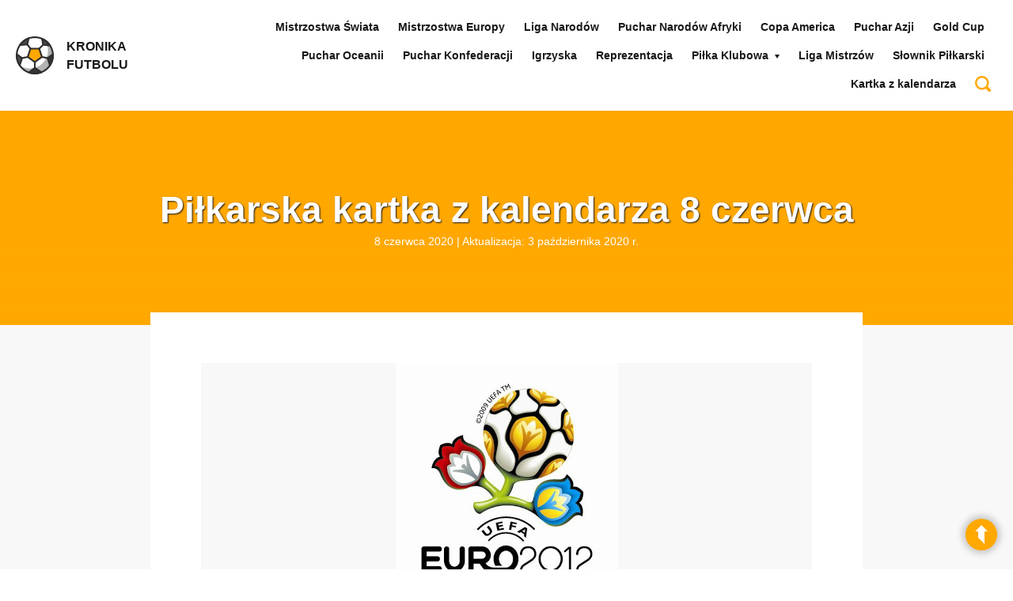

--- FILE ---
content_type: text/html; charset=UTF-8
request_url: https://kronika-futbolu.pl/historia/pilkarska-kartka-kalendarza-8-czerwca/
body_size: 15722
content:
<!DOCTYPE html><html lang="pl"><head><script data-no-optimize="1">var litespeed_docref=sessionStorage.getItem("litespeed_docref");litespeed_docref&&(Object.defineProperty(document,"referrer",{get:function(){return litespeed_docref}}),sessionStorage.removeItem("litespeed_docref"));</script><meta charset="UTF-8" /><meta name="viewport" content="width=device-width, initial-scale=1.0" /><title>Piłkarska kartka z kalendarza 8 czerwca - Historia piłki nożnej | Kronika Futbolu</title><link data-optimized="2" rel="stylesheet" href="https://kronika-futbolu.pl/historia/wp-content/litespeed/css/ee440a74df44bdb0ce474429db26d7eb.css?ver=a09c9" /><link rel="alternate" type="application/rss+xml" title="Historia piłki nożnej | Kronika Futbolu RSS" href="https://kronika-futbolu.pl/historia/feed/"><link rel="stylesheet" type="text/css" href=\"http://fonts.googleapis.com/css?family=Lato:400,700,900&amp;subset=latin,latin-ext&display=swap" /><link rel="shortcut icon" href="https://kronika-futbolu.pl/historia/wp-content/themes/base/images/svg/kronika-futbolu.svg" /><meta name="format-detection" content="telephone=no" /><link rel="amphtml" href="https://kronika-futbolu.pl/historia/pilkarska-kartka-kalendarza-8-czerwca/amp/"><style>img:is([sizes="auto" i], [sizes^="auto," i]) { contain-intrinsic-size: 3000px 1500px }</style><meta name="description" content="2012.06.08 Otwarcie XIV Mistrzostw Europy w Piłce Nożnej w Polsce i na Ukrainie oraz mecz inauguracyjny Polska-Grecja (1:1) na Stadionie Narodowym w Warszawie."/><meta name="robots" content="index, follow, max-snippet:-1, max-video-preview:-1, max-image-preview:large"/><link rel="canonical" href="https://kronika-futbolu.pl/historia/pilkarska-kartka-kalendarza-8-czerwca/" /><meta property="og:locale" content="pl_PL" /><meta property="og:type" content="article" /><meta property="og:title" content="Piłkarska kartka z kalendarza 8 czerwca - Historia piłki nożnej | Kronika Futbolu" /><meta property="og:description" content="2012.06.08 Otwarcie XIV Mistrzostw Europy w Piłce Nożnej w Polsce i na Ukrainie oraz mecz inauguracyjny Polska-Grecja (1:1) na Stadionie Narodowym w Warszawie." /><meta property="og:url" content="https://kronika-futbolu.pl/historia/pilkarska-kartka-kalendarza-8-czerwca/" /><meta property="og:site_name" content="Historia piłki nożnej | Kronika Futbolu" /><meta property="article:tag" content="kalendarium" /><meta property="article:section" content="Kartka z kalendarza" /><meta property="og:updated_time" content="2020-10-03T11:33:57+02:00" /><meta property="og:image" content="https://kronika-futbolu.pl/historia/wp-content/uploads/2015/10/euro2012-1.jpg" /><meta property="og:image:secure_url" content="https://kronika-futbolu.pl/historia/wp-content/uploads/2015/10/euro2012-1.jpg" /><meta property="og:image:width" content="281" /><meta property="og:image:height" content="320" /><meta property="og:image:alt" content="Piłkarska kartka z kalendarza 8 czerwca" /><meta property="og:image:type" content="image/jpeg" /><meta property="article:published_time" content="2020-06-08T00:01:02+02:00" /><meta property="article:modified_time" content="2020-10-03T11:33:57+02:00" /><meta name="twitter:card" content="summary_large_image" /><meta name="twitter:title" content="Piłkarska kartka z kalendarza 8 czerwca - Historia piłki nożnej | Kronika Futbolu" /><meta name="twitter:description" content="2012.06.08 Otwarcie XIV Mistrzostw Europy w Piłce Nożnej w Polsce i na Ukrainie oraz mecz inauguracyjny Polska-Grecja (1:1) na Stadionie Narodowym w Warszawie." /><meta name="twitter:image" content="https://kronika-futbolu.pl/historia/wp-content/uploads/2015/10/euro2012-1.jpg" /><meta name="twitter:label1" content="Napisane przez" /><meta name="twitter:data1" content="Piotr Ostrowski" /><meta name="twitter:label2" content="Czas czytania" /><meta name="twitter:data2" content="Mniej niż minuta" /><script type="application/ld+json" class="rank-math-schema-pro">{"@context":"https://schema.org","@graph":[{"@type":["Person","Organization"],"@id":"https://kronika-futbolu.pl/historia/#person","name":"Historia pi\u0142ki no\u017cnej | Kronika Futbolu"},{"@type":"WebSite","@id":"https://kronika-futbolu.pl/historia/#website","url":"https://kronika-futbolu.pl/historia","name":"Historia pi\u0142ki no\u017cnej | Kronika Futbolu","publisher":{"@id":"https://kronika-futbolu.pl/historia/#person"},"inLanguage":"pl-PL"},{"@type":"ImageObject","@id":"https://kronika-futbolu.pl/historia/wp-content/uploads/2015/10/euro2012-1.jpg","url":"https://kronika-futbolu.pl/historia/wp-content/uploads/2015/10/euro2012-1.jpg","width":"281","height":"320","inLanguage":"pl-PL"},{"@type":"BreadcrumbList","@id":"https://kronika-futbolu.pl/historia/pilkarska-kartka-kalendarza-8-czerwca/#breadcrumb","itemListElement":[{"@type":"ListItem","position":"1","item":{"@id":"https://kronika-futbolu.pl/historia","name":"Dom"}},{"@type":"ListItem","position":"2","item":{"@id":"https://kronika-futbolu.pl/historia/category/kartka-z-kalendarza/","name":"Kartka z kalendarza"}},{"@type":"ListItem","position":"3","item":{"@id":"https://kronika-futbolu.pl/historia/pilkarska-kartka-kalendarza-8-czerwca/","name":"Pi\u0142karska kartka z kalendarza 8 czerwca"}}]},{"@type":"WebPage","@id":"https://kronika-futbolu.pl/historia/pilkarska-kartka-kalendarza-8-czerwca/#webpage","url":"https://kronika-futbolu.pl/historia/pilkarska-kartka-kalendarza-8-czerwca/","name":"Pi\u0142karska kartka z kalendarza 8 czerwca - Historia pi\u0142ki no\u017cnej | Kronika Futbolu","datePublished":"2020-06-08T00:01:02+02:00","dateModified":"2020-10-03T11:33:57+02:00","isPartOf":{"@id":"https://kronika-futbolu.pl/historia/#website"},"primaryImageOfPage":{"@id":"https://kronika-futbolu.pl/historia/wp-content/uploads/2015/10/euro2012-1.jpg"},"inLanguage":"pl-PL","breadcrumb":{"@id":"https://kronika-futbolu.pl/historia/pilkarska-kartka-kalendarza-8-czerwca/#breadcrumb"}},{"@type":"Person","@id":"https://kronika-futbolu.pl/historia/author/piotr-ostrowski/","name":"Piotr Ostrowski","url":"https://kronika-futbolu.pl/historia/author/piotr-ostrowski/","image":{"@type":"ImageObject","@id":"https://kronika-futbolu.pl/historia/wp-content/litespeed/avatar/0db22fd13fffac2db9c22a0fa3360012.jpg?ver=1768683112","url":"https://kronika-futbolu.pl/historia/wp-content/litespeed/avatar/0db22fd13fffac2db9c22a0fa3360012.jpg?ver=1768683112","caption":"Piotr Ostrowski","inLanguage":"pl-PL"}},{"@type":"BlogPosting","headline":"Pi\u0142karska kartka z kalendarza 8 czerwca - Historia pi\u0142ki no\u017cnej | Kronika Futbolu","datePublished":"2020-06-08T00:01:02+02:00","dateModified":"2020-10-03T11:33:57+02:00","articleSection":"Kartka z kalendarza","author":{"@id":"https://kronika-futbolu.pl/historia/author/piotr-ostrowski/","name":"Piotr Ostrowski"},"publisher":{"@id":"https://kronika-futbolu.pl/historia/#person"},"description":"2012.06.08 Otwarcie XIV Mistrzostw Europy w Pi\u0142ce No\u017cnej w Polsce i na Ukrainie oraz mecz inauguracyjny Polska-Grecja (1:1) na Stadionie Narodowym w Warszawie.","name":"Pi\u0142karska kartka z kalendarza 8 czerwca - Historia pi\u0142ki no\u017cnej | Kronika Futbolu","@id":"https://kronika-futbolu.pl/historia/pilkarska-kartka-kalendarza-8-czerwca/#richSnippet","isPartOf":{"@id":"https://kronika-futbolu.pl/historia/pilkarska-kartka-kalendarza-8-czerwca/#webpage"},"image":{"@id":"https://kronika-futbolu.pl/historia/wp-content/uploads/2015/10/euro2012-1.jpg"},"inLanguage":"pl-PL","mainEntityOfPage":{"@id":"https://kronika-futbolu.pl/historia/pilkarska-kartka-kalendarza-8-czerwca/#webpage"}}]}</script><link rel="alternate" type="application/rss+xml" title="Historia piłki nożnej | Kronika Futbolu &raquo; Piłkarska kartka z kalendarza 8 czerwca Kanał z komentarzami" href="https://kronika-futbolu.pl/historia/pilkarska-kartka-kalendarza-8-czerwca/feed/" /><link rel='stylesheet' id='litespeed-cache-dummy-css' href='https://kronika-futbolu.pl/historia/wp-content/plugins/litespeed-cache/assets/css/litespeed-dummy.css' type='text/css' media='all' /><style id='classic-theme-styles-inline-css' type='text/css'>.wp-block-button__link{color:#fff;background-color:#32373c;border-radius:9999px;box-shadow:none;text-decoration:none;padding:calc(.667em + 2px) calc(1.333em + 2px);font-size:1.125em}.wp-block-file__button{background:#32373c;color:#fff;text-decoration:none}</style><style id='global-styles-inline-css' type='text/css'>:root{--wp--preset--aspect-ratio--square: 1;--wp--preset--aspect-ratio--4-3: 4/3;--wp--preset--aspect-ratio--3-4: 3/4;--wp--preset--aspect-ratio--3-2: 3/2;--wp--preset--aspect-ratio--2-3: 2/3;--wp--preset--aspect-ratio--16-9: 16/9;--wp--preset--aspect-ratio--9-16: 9/16;--wp--preset--color--black: #000000;--wp--preset--color--cyan-bluish-gray: #abb8c3;--wp--preset--color--white: #ffffff;--wp--preset--color--pale-pink: #f78da7;--wp--preset--color--vivid-red: #cf2e2e;--wp--preset--color--luminous-vivid-orange: #ff6900;--wp--preset--color--luminous-vivid-amber: #fcb900;--wp--preset--color--light-green-cyan: #7bdcb5;--wp--preset--color--vivid-green-cyan: #00d084;--wp--preset--color--pale-cyan-blue: #8ed1fc;--wp--preset--color--vivid-cyan-blue: #0693e3;--wp--preset--color--vivid-purple: #9b51e0;--wp--preset--gradient--vivid-cyan-blue-to-vivid-purple: linear-gradient(135deg,rgba(6,147,227,1) 0%,rgb(155,81,224) 100%);--wp--preset--gradient--light-green-cyan-to-vivid-green-cyan: linear-gradient(135deg,rgb(122,220,180) 0%,rgb(0,208,130) 100%);--wp--preset--gradient--luminous-vivid-amber-to-luminous-vivid-orange: linear-gradient(135deg,rgba(252,185,0,1) 0%,rgba(255,105,0,1) 100%);--wp--preset--gradient--luminous-vivid-orange-to-vivid-red: linear-gradient(135deg,rgba(255,105,0,1) 0%,rgb(207,46,46) 100%);--wp--preset--gradient--very-light-gray-to-cyan-bluish-gray: linear-gradient(135deg,rgb(238,238,238) 0%,rgb(169,184,195) 100%);--wp--preset--gradient--cool-to-warm-spectrum: linear-gradient(135deg,rgb(74,234,220) 0%,rgb(151,120,209) 20%,rgb(207,42,186) 40%,rgb(238,44,130) 60%,rgb(251,105,98) 80%,rgb(254,248,76) 100%);--wp--preset--gradient--blush-light-purple: linear-gradient(135deg,rgb(255,206,236) 0%,rgb(152,150,240) 100%);--wp--preset--gradient--blush-bordeaux: linear-gradient(135deg,rgb(254,205,165) 0%,rgb(254,45,45) 50%,rgb(107,0,62) 100%);--wp--preset--gradient--luminous-dusk: linear-gradient(135deg,rgb(255,203,112) 0%,rgb(199,81,192) 50%,rgb(65,88,208) 100%);--wp--preset--gradient--pale-ocean: linear-gradient(135deg,rgb(255,245,203) 0%,rgb(182,227,212) 50%,rgb(51,167,181) 100%);--wp--preset--gradient--electric-grass: linear-gradient(135deg,rgb(202,248,128) 0%,rgb(113,206,126) 100%);--wp--preset--gradient--midnight: linear-gradient(135deg,rgb(2,3,129) 0%,rgb(40,116,252) 100%);--wp--preset--font-size--small: 13px;--wp--preset--font-size--medium: 20px;--wp--preset--font-size--large: 36px;--wp--preset--font-size--x-large: 42px;--wp--preset--spacing--20: 0.44rem;--wp--preset--spacing--30: 0.67rem;--wp--preset--spacing--40: 1rem;--wp--preset--spacing--50: 1.5rem;--wp--preset--spacing--60: 2.25rem;--wp--preset--spacing--70: 3.38rem;--wp--preset--spacing--80: 5.06rem;--wp--preset--shadow--natural: 6px 6px 9px rgba(0, 0, 0, 0.2);--wp--preset--shadow--deep: 12px 12px 50px rgba(0, 0, 0, 0.4);--wp--preset--shadow--sharp: 6px 6px 0px rgba(0, 0, 0, 0.2);--wp--preset--shadow--outlined: 6px 6px 0px -3px rgba(255, 255, 255, 1), 6px 6px rgba(0, 0, 0, 1);--wp--preset--shadow--crisp: 6px 6px 0px rgba(0, 0, 0, 1);}:where(.is-layout-flex){gap: 0.5em;}:where(.is-layout-grid){gap: 0.5em;}body .is-layout-flex{display: flex;}.is-layout-flex{flex-wrap: wrap;align-items: center;}.is-layout-flex > :is(*, div){margin: 0;}body .is-layout-grid{display: grid;}.is-layout-grid > :is(*, div){margin: 0;}:where(.wp-block-columns.is-layout-flex){gap: 2em;}:where(.wp-block-columns.is-layout-grid){gap: 2em;}:where(.wp-block-post-template.is-layout-flex){gap: 1.25em;}:where(.wp-block-post-template.is-layout-grid){gap: 1.25em;}.has-black-color{color: var(--wp--preset--color--black) !important;}.has-cyan-bluish-gray-color{color: var(--wp--preset--color--cyan-bluish-gray) !important;}.has-white-color{color: var(--wp--preset--color--white) !important;}.has-pale-pink-color{color: var(--wp--preset--color--pale-pink) !important;}.has-vivid-red-color{color: var(--wp--preset--color--vivid-red) !important;}.has-luminous-vivid-orange-color{color: var(--wp--preset--color--luminous-vivid-orange) !important;}.has-luminous-vivid-amber-color{color: var(--wp--preset--color--luminous-vivid-amber) !important;}.has-light-green-cyan-color{color: var(--wp--preset--color--light-green-cyan) !important;}.has-vivid-green-cyan-color{color: var(--wp--preset--color--vivid-green-cyan) !important;}.has-pale-cyan-blue-color{color: var(--wp--preset--color--pale-cyan-blue) !important;}.has-vivid-cyan-blue-color{color: var(--wp--preset--color--vivid-cyan-blue) !important;}.has-vivid-purple-color{color: var(--wp--preset--color--vivid-purple) !important;}.has-black-background-color{background-color: var(--wp--preset--color--black) !important;}.has-cyan-bluish-gray-background-color{background-color: var(--wp--preset--color--cyan-bluish-gray) !important;}.has-white-background-color{background-color: var(--wp--preset--color--white) !important;}.has-pale-pink-background-color{background-color: var(--wp--preset--color--pale-pink) !important;}.has-vivid-red-background-color{background-color: var(--wp--preset--color--vivid-red) !important;}.has-luminous-vivid-orange-background-color{background-color: var(--wp--preset--color--luminous-vivid-orange) !important;}.has-luminous-vivid-amber-background-color{background-color: var(--wp--preset--color--luminous-vivid-amber) !important;}.has-light-green-cyan-background-color{background-color: var(--wp--preset--color--light-green-cyan) !important;}.has-vivid-green-cyan-background-color{background-color: var(--wp--preset--color--vivid-green-cyan) !important;}.has-pale-cyan-blue-background-color{background-color: var(--wp--preset--color--pale-cyan-blue) !important;}.has-vivid-cyan-blue-background-color{background-color: var(--wp--preset--color--vivid-cyan-blue) !important;}.has-vivid-purple-background-color{background-color: var(--wp--preset--color--vivid-purple) !important;}.has-black-border-color{border-color: var(--wp--preset--color--black) !important;}.has-cyan-bluish-gray-border-color{border-color: var(--wp--preset--color--cyan-bluish-gray) !important;}.has-white-border-color{border-color: var(--wp--preset--color--white) !important;}.has-pale-pink-border-color{border-color: var(--wp--preset--color--pale-pink) !important;}.has-vivid-red-border-color{border-color: var(--wp--preset--color--vivid-red) !important;}.has-luminous-vivid-orange-border-color{border-color: var(--wp--preset--color--luminous-vivid-orange) !important;}.has-luminous-vivid-amber-border-color{border-color: var(--wp--preset--color--luminous-vivid-amber) !important;}.has-light-green-cyan-border-color{border-color: var(--wp--preset--color--light-green-cyan) !important;}.has-vivid-green-cyan-border-color{border-color: var(--wp--preset--color--vivid-green-cyan) !important;}.has-pale-cyan-blue-border-color{border-color: var(--wp--preset--color--pale-cyan-blue) !important;}.has-vivid-cyan-blue-border-color{border-color: var(--wp--preset--color--vivid-cyan-blue) !important;}.has-vivid-purple-border-color{border-color: var(--wp--preset--color--vivid-purple) !important;}.has-vivid-cyan-blue-to-vivid-purple-gradient-background{background: var(--wp--preset--gradient--vivid-cyan-blue-to-vivid-purple) !important;}.has-light-green-cyan-to-vivid-green-cyan-gradient-background{background: var(--wp--preset--gradient--light-green-cyan-to-vivid-green-cyan) !important;}.has-luminous-vivid-amber-to-luminous-vivid-orange-gradient-background{background: var(--wp--preset--gradient--luminous-vivid-amber-to-luminous-vivid-orange) !important;}.has-luminous-vivid-orange-to-vivid-red-gradient-background{background: var(--wp--preset--gradient--luminous-vivid-orange-to-vivid-red) !important;}.has-very-light-gray-to-cyan-bluish-gray-gradient-background{background: var(--wp--preset--gradient--very-light-gray-to-cyan-bluish-gray) !important;}.has-cool-to-warm-spectrum-gradient-background{background: var(--wp--preset--gradient--cool-to-warm-spectrum) !important;}.has-blush-light-purple-gradient-background{background: var(--wp--preset--gradient--blush-light-purple) !important;}.has-blush-bordeaux-gradient-background{background: var(--wp--preset--gradient--blush-bordeaux) !important;}.has-luminous-dusk-gradient-background{background: var(--wp--preset--gradient--luminous-dusk) !important;}.has-pale-ocean-gradient-background{background: var(--wp--preset--gradient--pale-ocean) !important;}.has-electric-grass-gradient-background{background: var(--wp--preset--gradient--electric-grass) !important;}.has-midnight-gradient-background{background: var(--wp--preset--gradient--midnight) !important;}.has-small-font-size{font-size: var(--wp--preset--font-size--small) !important;}.has-medium-font-size{font-size: var(--wp--preset--font-size--medium) !important;}.has-large-font-size{font-size: var(--wp--preset--font-size--large) !important;}.has-x-large-font-size{font-size: var(--wp--preset--font-size--x-large) !important;}:where(.wp-block-post-template.is-layout-flex){gap: 1.25em;}:where(.wp-block-post-template.is-layout-grid){gap: 1.25em;}:where(.wp-block-columns.is-layout-flex){gap: 2em;}:where(.wp-block-columns.is-layout-grid){gap: 2em;}:root :where(.wp-block-pullquote){font-size: 1.5em;line-height: 1.6;}</style><style id='ez-toc-inline-css' type='text/css'>div#ez-toc-container .ez-toc-title {font-size: 120%;}div#ez-toc-container .ez-toc-title {font-weight: 500;}div#ez-toc-container ul li , div#ez-toc-container ul li a {font-size: 95%;}div#ez-toc-container ul li , div#ez-toc-container ul li a {font-weight: 500;}div#ez-toc-container nav ul ul li {font-size: 90%;}.ez-toc-container-direction {direction: ltr;}.ez-toc-counter ul{counter-reset: item ;}.ez-toc-counter nav ul li a::before {content: counters(item, '.', decimal) '. ';display: inline-block;counter-increment: item;flex-grow: 0;flex-shrink: 0;margin-right: .2em; float: left; }.ez-toc-widget-direction {direction: ltr;}.ez-toc-widget-container ul{counter-reset: item ;}.ez-toc-widget-container nav ul li a::before {content: counters(item, '.', decimal) '. ';display: inline-block;counter-increment: item;flex-grow: 0;flex-shrink: 0;margin-right: .2em; float: left; }</style><script type="litespeed/javascript" data-src="https://kronika-futbolu.pl/historia/wp-includes/js/jquery/jquery.min.js" id="jquery-core-js"></script><link rel="https://api.w.org/" href="https://kronika-futbolu.pl/historia/wp-json/" /><link rel="alternate" title="JSON" type="application/json" href="https://kronika-futbolu.pl/historia/wp-json/wp/v2/posts/7531" /><link rel="EditURI" type="application/rsd+xml" title="RSD" href="https://kronika-futbolu.pl/historia/xmlrpc.php?rsd" /><link rel='shortlink' href='https://kronika-futbolu.pl/historia/?p=7531' /><link rel="alternate" title="oEmbed (JSON)" type="application/json+oembed" href="https://kronika-futbolu.pl/historia/wp-json/oembed/1.0/embed?url=https%3A%2F%2Fkronika-futbolu.pl%2Fhistoria%2Fpilkarska-kartka-kalendarza-8-czerwca%2F" /><link rel="alternate" title="oEmbed (XML)" type="text/xml+oembed" href="https://kronika-futbolu.pl/historia/wp-json/oembed/1.0/embed?url=https%3A%2F%2Fkronika-futbolu.pl%2Fhistoria%2Fpilkarska-kartka-kalendarza-8-czerwca%2F&#038;format=xml" /><style type="text/css">.recentcomments a{display:inline !important;padding:0 !important;margin:0 !important;}</style><style type="text/css" id="wp-custom-css">.responsive-iframe {position: relative;width: 100%;padding-bottom: 56.25%; height: 0;overflow: hidden;}.responsive-iframe iframe {position: absolute;top: 0;left: 0;width: 100%;height: 100%;border: 0;}.wp-block-table {overflow-x: auto;display: block;}.wp-block-table .has-fixed-layout {width: max-content;min-width: 100%;}.wp-block-table td, .wp-block-table th, .wp-block-table td p {font-size: 0.9rem;}</style><script type="litespeed/javascript" data-src="https://www.googletagmanager.com/gtag/js?id=G-LYCETXFWMC"></script><script type="litespeed/javascript">window.dataLayer=window.dataLayer||[];function gtag(){dataLayer.push(arguments)}gtag('js',new Date());gtag('config','G-LYCETXFWMC')</script></head><body class="wp-singular post-template-default single single-post postid-7531 single-format-standard wp-theme-base sub page.php"><script type="litespeed/javascript" data-src="https://www.googletagmanager.com/gtag/js?id=G-LYCETXFWMC"></script><script type="litespeed/javascript">window.dataLayer=window.dataLayer||[];function gtag(){dataLayer.push(arguments)}gtag('js',new Date());gtag('config','G-LYCETXFWMC')</script><header id="header" class="cf"><nav id="nav"><div class="pageWidth cf"><h2 class="home"><a href="/" title="Strona główna serwisu"><img data-lazyloaded="1" src="[data-uri]" loading="lazy" data-src="https://kronika-futbolu.pl/historia/wp-content/themes/base/images/svg/kronika-futbolu.svg" alt="Kronika Futbolu" width="" /><span>Kronika <br />Futbolu</span></a></h2><div class="menu"><ul id="menu-main-nav" class="main-nav"><li id="menu-item-9275" class="menu-item menu-item-type-custom menu-item-object-custom menu-item-9275"><a href="https://kronika-futbolu.pl/historia/mistrzostwa-swiata-w-pilce-nozne-historia-zdobywcy-wyniki/">Mistrzostwa Świata</a></li><li id="menu-item-9287" class="menu-item menu-item-type-custom menu-item-object-custom menu-item-9287"><a href="https://kronika-futbolu.pl/historia/mistrzostwa-europy-pilka-nozna-historia/">Mistrzostwa Europy</a></li><li id="menu-item-9303" class="menu-item menu-item-type-custom menu-item-object-custom menu-item-9303"><a href="https://kronika-futbolu.pl/historia/liga-narodow/">Liga Narodów</a></li><li id="menu-item-9289" class="menu-item menu-item-type-custom menu-item-object-custom menu-item-9289"><a href="https://kronika-futbolu.pl/historia/puchar-narodow-afryki/">Puchar Narodów Afryki</a></li><li id="menu-item-9291" class="menu-item menu-item-type-custom menu-item-object-custom menu-item-9291"><a href="https://kronika-futbolu.pl/historia/copa-america-wyniki-zwyciezcy">Copa America</a></li><li id="menu-item-9293" class="menu-item menu-item-type-custom menu-item-object-custom menu-item-9293"><a href="https://kronika-futbolu.pl/historia/puchar-azji-2/">Puchar Azji</a></li><li id="menu-item-9295" class="menu-item menu-item-type-custom menu-item-object-custom menu-item-9295"><a href="https://kronika-futbolu.pl/historia/gold-cup-zloty-puchar-concacaf-historia-statystyki-wyniki/">Gold Cup</a></li><li id="menu-item-9298" class="menu-item menu-item-type-custom menu-item-object-custom menu-item-9298"><a href="https://kronika-futbolu.pl/historia/puchar-oceanii-2/">Puchar Oceanii</a></li><li id="menu-item-9300" class="menu-item menu-item-type-custom menu-item-object-custom menu-item-9300"><a href="https://kronika-futbolu.pl/historia/puchar-konfederacji-2/">Puchar Konfederacji</a></li><li id="menu-item-9302" class="menu-item menu-item-type-custom menu-item-object-custom menu-item-9302"><a href="https://kronika-futbolu.pl/historia/olimpiada-2/">Igrzyska</a></li><li id="menu-item-9304" class="menu-item menu-item-type-custom menu-item-object-custom menu-item-9304"><a href="https://kronika-futbolu.pl/historia/reprezentacja-polski-mecze/">Reprezentacja</a></li><li id="menu-item-9305" class="menu-item menu-item-type-custom menu-item-object-custom menu-item-has-children menu-item-9305"><a href="#">Piłka Klubowa</a><ul class="sub-menu"><li id="menu-item-13553" class="menu-item menu-item-type-post_type menu-item-object-page menu-item-13553"><a href="https://kronika-futbolu.pl/historia/liga-konferencji/">Liga Konferencji</a></li><li id="menu-item-9306" class="menu-item menu-item-type-custom menu-item-object-custom menu-item-9306"><a href="https://kronika-futbolu.pl/historia/pilka-klubowa-2/liga-europy-wyniki-historia-statystki-zdobywcy/">Liga Europy</a></li><li id="menu-item-9307" class="menu-item menu-item-type-custom menu-item-object-custom menu-item-9307"><a href="https://kronika-futbolu.pl/historia/pilka-klubowa-2/ekstraklasa-w-pilce-noznej/">Ekstraklasa</a></li><li id="menu-item-9311" class="menu-item menu-item-type-custom menu-item-object-custom menu-item-9311"><a href="https://kronika-futbolu.pl/historia/pilka-klubowa-2/puchar-polski/">Puchar Polski</a></li><li id="menu-item-9308" class="menu-item menu-item-type-custom menu-item-object-custom menu-item-has-children menu-item-9308"><a href="https://kronika-futbolu.pl/historia/pilka-klubowa-2/klubowe-ms/">Klubowe Mistrzostwa Świata</a><ul class="sub-menu"><li id="menu-item-9309" class="menu-item menu-item-type-custom menu-item-object-custom menu-item-9309"><a href="https://kronika-futbolu.pl/historia/pilka-klubowa-2/klubowe-ms/kms-2016/">Klubowe Mistrzostwa Świata 2016</a></li></ul></li></ul></li><li id="menu-item-9316" class="menu-item menu-item-type-custom menu-item-object-custom menu-item-9316"><a href="https://kronika-futbolu.pl/historia/pilka-klubowa-2/liga-mistrzow-historia-wyniki/">Liga Mistrzów</a></li><li id="menu-item-9314" class="menu-item menu-item-type-custom menu-item-object-custom menu-item-9314"><a href="https://kronika-futbolu.pl/historia/encyclopedia/">Słownik Piłkarski</a></li><li id="menu-item-9216" class="menu-item menu-item-type-taxonomy menu-item-object-category current-post-ancestor current-menu-parent current-post-parent menu-item-9216"><a href="https://kronika-futbolu.pl/historia/category/kartka-z-kalendarza/">Kartka z kalendarza</a></li><li id="menu-item-9240" class="menu-item menu-item-type-custom menu-item-object-custom menu-item-9240"><a href="/historia/?s&#038;new-search"><svg width="20px" height="20px" xmlns="http://www.w3.org/2000/svg" viewBox="0 0 512 512"><path fill="#ffa800" d="M497.913 497.913c-18.782 18.782-49.225 18.782-68.008 0l-84.862-84.863c-34.889 22.382-76.13 35.717-120.659 35.717C100.469 448.767 0 348.312 0 224.383S100.469 0 224.384 0c123.931 0 224.384 100.452 224.384 224.383 0 44.514-13.352 85.771-35.718 120.676l84.863 84.863c18.782 18.782 18.782 49.209 0 67.991zM224.384 64.109c-88.511 0-160.274 71.747-160.274 160.273s71.764 160.274 160.274 160.274c88.525 0 160.273-71.748 160.273-160.274S312.909 64.109 224.384 64.109z"></path></svg></a></li></ul></div><a class="menu" href="javascript:void(0);"><span class="l1"></span><span class="l2"></span><span class="l3"></span></a></div></nav></header><section class="text"><div class="pageWidth"><div class="head lazy loading" data-bg-src="/historia/wp-content/uploads/2020/10/stadion-scaled.jpg"><h1 class="page-title">Piłkarska kartka z kalendarza 8 czerwca</h1><small>8 czerwca 2020 | Aktualizacja: 3 października 2020 r.</small></div><div class="body"><figure class="main-img"><img data-lazyloaded="1" src="[data-uri]" width="281" height="320" loading="lazy" data-src="https://kronika-futbolu.pl/historia/wp-content/uploads/2015/10/euro2012-1.jpg" alt="" /></figure><div class="superSocial"><div class="fb-like" data-href="https://kronika-futbolu.pl/historia/pilkarska-kartka-kalendarza-8-czerwca/" data-layout="button_count" data-action="like" data-size="large" data-show-faces="false" data-share="true"></div><span class="wrap"><a class="tw" href="https://twitter.com/intent/tweet?text=Piłkarska kartka z kalendarza 8 czerwca https://kronika-futbolu.pl/historia/pilkarska-kartka-kalendarza-8-czerwca/" target="_blank" rel="external nofollow noopener"><svg xmlns="http://www.w3.org/2000/svg" width="22" height="18" viewBox="0 0 512 512"><path fill="#fff" d="M459.37 151.716c.325 4.548.325 9.097.325 13.645 0 138.72-105.583 298.558-298.558 298.558-59.452 0-114.68-17.219-161.137-47.106 8.447.974 16.568 1.299 25.34 1.299 49.055 0 94.213-16.568 130.274-44.832-46.132-.975-84.792-31.188-98.112-72.772 6.498.974 12.995 1.624 19.818 1.624 9.421 0 18.843-1.3 27.614-3.573-48.081-9.747-84.143-51.98-84.143-102.985v-1.299c13.969 7.797 30.214 12.67 47.431 13.319-28.264-18.843-46.781-51.005-46.781-87.391 0-19.492 5.197-37.36 14.294-52.954 51.655 63.675 129.3 105.258 216.365 109.807-1.624-7.797-2.599-15.918-2.599-24.04 0-57.828 46.782-104.934 104.934-104.934 30.213 0 57.502 12.67 76.67 33.137 23.715-4.548 46.456-13.32 66.599-25.34-7.798 24.366-24.366 44.833-46.132 57.827 21.117-2.273 41.584-8.122 60.426-16.243-14.292 20.791-32.161 39.308-52.628 54.253z"/></svg></a><a class="in" href="https://www.linkedin.com/sharing/share-offsite/?url=https://kronika-futbolu.pl/historia/pilkarska-kartka-kalendarza-8-czerwca/" target="_blank" rel="external nofollow noopener"><svg xmlns="http://www.w3.org/2000/svg" width="22" height="18" viewBox="0 0 448 512"><path fill="#fff" d="M100.28 448H7.4V148.9h92.88zM53.79 108.1C24.09 108.1 0 83.5 0 53.8a53.79 53.79 0 0 1 107.58 0c0 29.7-24.1 54.3-53.79 54.3zM447.9 448h-92.68V302.4c0-34.7-.7-79.2-48.29-79.2-48.29 0-55.69 37.7-55.69 76.7V448h-92.78V148.9h89.08v40.8h1.3c12.4-23.5 42.69-48.3 87.88-48.3 94 0 111.28 61.9 111.28 142.3V448z"/></svg></a><a class="mail" href="/cdn-cgi/l/email-protection#[base64]"><svg xmlns="http://www.w3.org/2000/svg" width="22" height="18" viewBox="0 0 512 512"><path fill="#fff" d="M502.3 190.8c3.9-3.1 9.7-.2 9.7 4.7V400c0 26.5-21.5 48-48 48H48c-26.5 0-48-21.5-48-48V195.6c0-5 5.7-7.8 9.7-4.7 22.4 17.4 52.1 39.5 154.1 113.6 21.1 15.4 56.7 47.8 92.2 47.6 35.7.3 72-32.8 92.3-47.6 102-74.1 131.6-96.3 154-113.7zM256 320c23.2.4 56.6-29.2 73.4-41.4 132.7-96.3 142.8-104.7 173.4-128.7 5.8-4.5 9.2-11.5 9.2-18.9v-19c0-26.5-21.5-48-48-48H48C21.5 64 0 85.5 0 112v19c0 7.4 3.4 14.3 9.2 18.9 30.6 23.9 40.7 32.4 173.4 128.7 16.8 12.2 50.2 41.8 73.4 41.4z"/></svg></a></span></div><article><h4>Piłkarska kartka z kalendarza 8 czerwca</h4><p>2012.06.08 Otwarcie <strong>XIV Mistrzostw Europy</strong> w Piłce Nożnej w Polsce i na Ukrainie oraz mecz inauguracyjny Polska-Grecja (1:1) na Stadionie Narodowym w Warszawie.</p><p>1958.06.08 W Szwecji rozpoczęły się <strong>VI Mistrzostwa Świata</strong> w Piłce Nożnej.</p><p>1990.06.08 We Włoszech rozpoczęły się<strong> XIV Mistrzostwa Świata</strong> w Piłce Nożnej.</p><p>1996.06.08 W Anglii rozpoczęły się <strong>X Mistrzostwa Europy</strong> w Piłce Nożnej.</p><p>1955.06.08 Urodził się <strong>José Antonio Camacho</strong>, hiszpański obrońca, trener, zdobywca Pucharu UEFA 1985,1986 z Realem Madryt</p><p>1984.06.08 Urodził się <strong>Javier Mascherano</strong>, argentyński obrońca, zdobywca Ligi Mistrzów 2011 i Klubowy Mistrz Świata 2011 z Barceloną, złoty medalista olimpijski 2004,2008</p><p>1988.06.08 Urodził się <strong>Kamil Grosicki</strong>, pomocnik/napastnik, reprezentant kraju</p><p>1966-06-08 <strong>Brazylia - Polska </strong> 2-1 MT Rio de Janeiro bramki: Silva 16', Garrincha 41'- Jan Liberda 57'</p><p>2008-06-08 <strong> Niemcy - Polska </strong> 2-0 ME 2008 Austria bramki: Lukas Podolski 20', 72'</p><p>2010-06-08 <strong> Hiszpania-Polska</strong> 6-0 MT Churra (Hiszpania) bramki: Dariusz Dudka 12'-sam. David Silva 14', Robert Lewandowski 51'-sam. Cesc Fàbregas 58', Fernando Torres 76', Pedro Rodríguez 81'</p><p>2012-06-08 <strong>Polska-Grecja</strong> 1-1 ME 2012 Warszawa bramki: Robert Lewandowski 17'- Dimítrios Salpingídis 51'</p><h4><strong>Zobacz także:</strong></h4><p></p><h5><a href="/historia/reprezentacja-polski-mecze/">Lista meczów reprezentacji Polski.</a></h5><h5><a href="/historia/pilkarska-kartka-kalendarza-5-czerwca/">Piłkarska kartka z kalendarza 5 czerwca.</a></h5><h5><a href="/historia/22-lata-od-tragedii-w-gabonie/">Rocznica tragedii w Gabonie.</a></h5><h5><a href="/historia/12-kwietnia-1891-poczatek-ligi-argentynskiej/">12 kwietnia 1891 początek ligi argentyńskiej.</a></h5><p></p><h4></h4><h4>Masz pytania ? Chcesz się dowiedzieć więcej ? Pisz śmiało !</h4><p></p></article><div class="tags"><p><strong>Tagi:</strong></p><ul><li><a href="https://kronika-futbolu.pl/historia/tag/kalendarium/" rel="tag">#kalendarium</a></li></ul></div><hr><div class="superSocial"><div class="fb-like" data-href="https://kronika-futbolu.pl/historia/pilkarska-kartka-kalendarza-8-czerwca/" data-layout="button_count" data-action="like" data-size="large" data-show-faces="false" data-share="true"></div><span class="wrap"><a class="tw" href="https://twitter.com/intent/tweet?text=Piłkarska kartka z kalendarza 8 czerwca https://kronika-futbolu.pl/historia/pilkarska-kartka-kalendarza-8-czerwca/" target="_blank" rel="external nofollow noopener"><svg xmlns="http://www.w3.org/2000/svg" width="22" height="18" viewBox="0 0 512 512"><path fill="#fff" d="M459.37 151.716c.325 4.548.325 9.097.325 13.645 0 138.72-105.583 298.558-298.558 298.558-59.452 0-114.68-17.219-161.137-47.106 8.447.974 16.568 1.299 25.34 1.299 49.055 0 94.213-16.568 130.274-44.832-46.132-.975-84.792-31.188-98.112-72.772 6.498.974 12.995 1.624 19.818 1.624 9.421 0 18.843-1.3 27.614-3.573-48.081-9.747-84.143-51.98-84.143-102.985v-1.299c13.969 7.797 30.214 12.67 47.431 13.319-28.264-18.843-46.781-51.005-46.781-87.391 0-19.492 5.197-37.36 14.294-52.954 51.655 63.675 129.3 105.258 216.365 109.807-1.624-7.797-2.599-15.918-2.599-24.04 0-57.828 46.782-104.934 104.934-104.934 30.213 0 57.502 12.67 76.67 33.137 23.715-4.548 46.456-13.32 66.599-25.34-7.798 24.366-24.366 44.833-46.132 57.827 21.117-2.273 41.584-8.122 60.426-16.243-14.292 20.791-32.161 39.308-52.628 54.253z"/></svg></a><a class="in" href="https://www.linkedin.com/sharing/share-offsite/?url=https://kronika-futbolu.pl/historia/pilkarska-kartka-kalendarza-8-czerwca/" target="_blank" rel="external nofollow noopener"><svg xmlns="http://www.w3.org/2000/svg" width="22" height="18" viewBox="0 0 448 512"><path fill="#fff" d="M100.28 448H7.4V148.9h92.88zM53.79 108.1C24.09 108.1 0 83.5 0 53.8a53.79 53.79 0 0 1 107.58 0c0 29.7-24.1 54.3-53.79 54.3zM447.9 448h-92.68V302.4c0-34.7-.7-79.2-48.29-79.2-48.29 0-55.69 37.7-55.69 76.7V448h-92.78V148.9h89.08v40.8h1.3c12.4-23.5 42.69-48.3 87.88-48.3 94 0 111.28 61.9 111.28 142.3V448z"/></svg></a><a class="mail" href="/cdn-cgi/l/email-protection#[base64]"><svg xmlns="http://www.w3.org/2000/svg" width="22" height="18" viewBox="0 0 512 512"><path fill="#fff" d="M502.3 190.8c3.9-3.1 9.7-.2 9.7 4.7V400c0 26.5-21.5 48-48 48H48c-26.5 0-48-21.5-48-48V195.6c0-5 5.7-7.8 9.7-4.7 22.4 17.4 52.1 39.5 154.1 113.6 21.1 15.4 56.7 47.8 92.2 47.6 35.7.3 72-32.8 92.3-47.6 102-74.1 131.6-96.3 154-113.7zM256 320c23.2.4 56.6-29.2 73.4-41.4 132.7-96.3 142.8-104.7 173.4-128.7 5.8-4.5 9.2-11.5 9.2-18.9v-19c0-26.5-21.5-48-48-48H48C21.5 64 0 85.5 0 112v19c0 7.4 3.4 14.3 9.2 18.9 30.6 23.9 40.7 32.4 173.4 128.7 16.8 12.2 50.2 41.8 73.4 41.4z"/></svg></a></span></div><div class="single-author-box"><a href="https://kronika-futbolu.pl/historia/author/piotr-ostrowski/" style="flex-shrink: 0;"><img data-lazyloaded="1" src="[data-uri]" width="1023" height="1006" loading="lazy" data-src="https://kronika-futbolu.pl/historia/wp-content/uploads/2024/12/KF-piotr-ostrowski.webp" alt="Piotr Ostrowski"></a><div class="single-author-box__info"><a href="https://kronika-futbolu.pl/historia/author/piotr-ostrowski/" style="flex-shrink: 0;"><div class="single-author-box__name">Piotr Ostrowski</div></a><div class="single-author-box__description">Od najmłodszych lat fascynuję się piłką nożną – od emocjonujących meczów po świat pełen statystyk, rekordów i ciekawostek. Moją pasją są nie tylko rozgrywki, ale też związane z nimi tematy, takie jak zakłady bukmacherskie czy aktywność fizyczna. Uwielbiam zgłębiać historie sportowych legend i odkrywać mniej znane fakty ze świata futbolu.Na KF piszę o wszelkiej maści ciekawostkach, statystykach ze świata futbolu i tematach kręcących się wokół sportu.Fun fact o mnie - z sentymentem wspominam czasy kiedy czekałem na kolejne numery Gigasportu i Bravo Sportu by przeczytać co się dzieje w piłce i jakie nowe plakaty tym razem będę mógł przykleić do ściany :)Ulubiony zawodnik: Pele | Ulubiony klub: FC Barcelona</div><span style="display: none;"></span></div></div><div class="post-nav"><span class="prev"><a href="https://kronika-futbolu.pl/historia/pilkarska-kartka-kalendarza-7-czerwca/" rel="prev">&laquo; Piłkarska kartka z kalendarza 7 czerwca</a></span><span class="next"><a href="https://kronika-futbolu.pl/historia/pilkarska-kartka-kalendarza-9-czerwca/" rel="next">Piłkarska kartka z kalendarza 9 czerwca &raquo;</a></span></div><aside><h2>Sprawdź też</h2><ul class="list-2"><li><a href="https://kronika-futbolu.pl/historia/pilkarska-kartka-z-kalendarza-9-pazdziernika-2/" title="Piłkarska kartka z kalendarza 9 Października"><div class="img"><img data-lazyloaded="1" src="[data-uri]" width="300" height="200" loading="lazy" data-src="https://kronika-futbolu.pl/historia/wp-content/uploads/2019/10/Diego-Maradona-Wikipedia-300x200.jpg" alt="" /></div><div class="desc"><h3>Piłkarska kartka z kalendarza 9 Października</h3><p>Piłkarska kartka z kalendarza 9 Października1981.10.09 Urodził się Rafał Murawski1962.10.09 Urodził się Jorge Burruchaga, argentyński pomocnik, napastnik, strzelec zwycięskeigo gola w finale&nbsp;&raquo;</p></div></a></li><li><a href="https://kronika-futbolu.pl/historia/pilkarska-kartka-z-kalendarza-8-pazdziernika-2/" title="Piłkarska kartka z kalendarza 8 Października"><div class="img"><img data-lazyloaded="1" src="[data-uri]" width="300" height="200" loading="lazy" data-src="https://kronika-futbolu.pl/historia/wp-content/uploads/2020/10/Nils_Liedholm-1959-wikipedia-300x200.jpg" alt="" /></div><div class="desc"><h3>Piłkarska kartka z kalendarza 8 Października</h3><p>Piłkarska kartka z kalendarza 8 Października1922.10.08 Urodził się Nils Liedholm, szwedzki pomocnik, trener, wicemistrz świata 1958, złoty medalista Igrzysk Olimpijskich 19481966 - Kazimierz&nbsp;&raquo;</p></div></a></li><li><a href="https://kronika-futbolu.pl/historia/pilkarska-kartka-z-kalendarza-7-pazdziernika-2/" title="Piłkarska kartka z kalendarza 7 Października"><div class="img"><img data-lazyloaded="1" src="[data-uri]" width="300" height="200" loading="lazy" data-src="https://kronika-futbolu.pl/historia/wp-content/uploads/2022/10/kalendarz-rawpixel-z-Freepik-300x200.jpg" alt="" /></div><div class="desc"><h3>Piłkarska kartka z kalendarza 7 Października</h3><p>Piłkarska kartka z kalendarza 7 Października1976.11.07 Urodził się Mariusz Kukiełka, pomocnik mistrz Europy U-16 1993&nbsp;&nbsp;1978.11.07 Urodził się Rio Ferdinand, angielski oborńca&nbsp;&nbsp;1978.11.07&nbsp;&raquo;</p></div></a></li><li><a href="https://kronika-futbolu.pl/historia/pilkarska-kartka-z-kalendarza-6-pazdziernika-2/" title="Piłkarska kartka z kalendarza 6 Października"><div class="img"><img data-lazyloaded="1" src="[data-uri]" width="187" height="200" loading="lazy" data-src="https://kronika-futbolu.pl/historia/wp-content/uploads/2015/11/Ingvar-Gard-187x200.jpg" alt="" /></div><div class="desc"><h3>Piłkarska kartka z kalendarza 6 Października</h3><p>Piłkarska kartka z kalendarza 6 Października&nbsp;1921.10.06 Urodził się Ingvar Gärd, szwedzki obrońca, zdobywca 3 miejsce Mistrzostw Świata 1950&nbsp;1952.10.06 Urodził się Jerzy Engel&nbsp;&raquo;</p></div></a></li><li><a href="https://kronika-futbolu.pl/historia/pilkarska-kartka-z-kalendarza-5-pazdziernika-2/" title="Piłkarska kartka z kalendarza 5 Października"><div class="img"><img data-lazyloaded="1" src="[data-uri]" width="300" height="200" loading="lazy" data-src="https://kronika-futbolu.pl/historia/wp-content/uploads/2015/11/Legia-Warszawa-300x200.jpg" alt="" /></div><div class="desc"><h3>Piłkarska kartka z kalendarza 5 Października</h3><p>Piłkarska kartka z kalendarza 5 Października1949.10.05 Urodził się Zygmunt Garłowski, pomocnik (zm. 2007)1965.10.05 Urodził się Theo Bos, holenderski obrońca, trener (zm. 2013)1958-10-05 Irlandia&nbsp;&raquo;</p></div></a></li><li><a href="https://kronika-futbolu.pl/historia/pilkarska-kartka-z-kalendarza-4-pazdziernika-2/" title="Piłkarska kartka z kalendarza 4 Października"><div class="img"><img loading="lazy" src="" alt="" /></div><div class="desc"><h3>Piłkarska kartka z kalendarza 4 Października</h3><p>Piłkarska kartka z kalendarza 4 Października1904.10.04 Założono szwedzki klub IFK Göteborg.1907.10.04 Urodził się Spirydon Albański bramkrarz, jak podają źródła był najlepszym polskim&nbsp;&raquo;</p></div></a></li><li><a href="https://kronika-futbolu.pl/historia/pilkarska-kartka-z-kalendarza-3-pazdziernika/" title="Piłkarska kartka z kalendarza 3 Października"><div class="img"><img data-lazyloaded="1" src="[data-uri]" width="300" height="200" loading="lazy" data-src="https://kronika-futbolu.pl/historia/wp-content/uploads/2020/10/Andrzej-Szarmach-ksiazka-300x200.jpg" alt="" /></div><div class="desc"><h3>Piłkarska kartka z kalendarza 3 Października</h3><p>Piłkarska kartka z kalendarza 3 Października1950.10.03 Urodził się Andrzej Szarmach, napastnik, sukcesy: 3. miejsce na Mistrzostwach Świata 1974, wicemistrzostwo olimpijskie 1976, 3. Miejsce na&nbsp;&raquo;</p></div></a></li><li><a href="https://kronika-futbolu.pl/historia/pilkarska-kartka-z-kalendarza-2-pazdziernika/" title="Piłkarska kartka z kalendarza 2 Października"><div class="img"><img data-lazyloaded="1" src="[data-uri]" width="300" height="200" loading="lazy" data-src="https://kronika-futbolu.pl/historia/wp-content/uploads/2020/10/Paul_Van_Himst_1968-wikipedia-CC0-300x200.jpg" alt="" /></div><div class="desc"><h3>Piłkarska kartka z kalendarza 2 Października</h3><p>Piłkarska kartka z kalendarza 2 Października1935.10.02 Urodził się Omar Sívori, argentyński napastnik, trener, zdobywca Złotej Piłki 1961 (zm. 2005)1943.10.02 Urodził się Paul Van Himst,&nbsp;&raquo;</p></div></a></li><li><a href="https://kronika-futbolu.pl/historia/pilkarska-kartka-z-kalendarza-30-wrzesnia/" title="Piłkarska kartka z kalendarza 30 września"><div class="img"><img data-lazyloaded="1" src="[data-uri]" width="300" height="200" loading="lazy" data-src="https://kronika-futbolu.pl/historia/wp-content/uploads/2022/10/kalendarz-rawpixel-z-Freepik-300x200.jpg" alt="" /></div><div class="desc"><h3>Piłkarska kartka z kalendarza 30 września</h3><p>Piłkarska kartka z kalendarza 30 września1934.09.30 Urodził się Alan A'Court, angielski piłkarz, zawodnik Liverpoolu '53 - '64 (zm. 2009)1962.09.30 Urodził się Dariusz Dziekanowski, napastnik&nbsp;&raquo;</p></div></a></li><li><a href="https://kronika-futbolu.pl/historia/pilkarska-kartka-z-kalendarza-29-wrzesnia/" title="Piłkarska kartka z kalendarza 29 września"><div class="img"><img data-lazyloaded="1" src="[data-uri]" width="240" height="170" loading="lazy" data-src="https://kronika-futbolu.pl/historia/wp-content/uploads/2018/09/Hamburger.png" alt="" /></div><div class="desc"><h3>Piłkarska kartka z kalendarza 29 września</h3><p>Piłkarska kartka z kalendarza 29 września1887.09.29 Założono SC Germania von 1887 najstarszy z 3 założycieli Hamburger SV, 6-krotny mistrz Niemiec, zdobywca Pucharu Europy 1983, Pucharu Zdobywców&nbsp;&raquo;</p></div></a></li></ul></aside></div></div></section><footer id="footer"><div class="pageWidth"><ul id="menu-footer-nav" class="footer-nav"><li id="menu-item-9222" class="menu-item menu-item-type-taxonomy menu-item-object-category menu-item-9222"><a href="https://kronika-futbolu.pl/historia/category/mistrzostwa-swiata/">Mistrzostwa Świata</a></li><li id="menu-item-9224" class="menu-item menu-item-type-taxonomy menu-item-object-category menu-item-9224"><a href="https://kronika-futbolu.pl/historia/category/mistrzostwa-europu/">Mistrzostwa Europy</a></li><li id="menu-item-9225" class="menu-item menu-item-type-taxonomy menu-item-object-category menu-item-9225"><a href="https://kronika-futbolu.pl/historia/category/reprezentacja/">Reprezentacja</a></li><li id="menu-item-9223" class="menu-item menu-item-type-taxonomy menu-item-object-category menu-item-9223"><a href="https://kronika-futbolu.pl/historia/category/ekstraklasa/">Ekstraklasa</a></li><li id="menu-item-9221" class="menu-item menu-item-type-taxonomy menu-item-object-category current-post-ancestor current-menu-parent current-post-parent menu-item-9221"><a href="https://kronika-futbolu.pl/historia/category/kartka-z-kalendarza/">Kartka z kalendarza</a></li><li id="menu-item-14085" class="menu-item menu-item-type-post_type menu-item-object-page menu-item-14085"><a href="https://kronika-futbolu.pl/historia/redakcja-serwisu-kronika-futbolu/">Redakcja Kroniki Futbolu</a></li><li id="menu-item-14472" class="menu-item menu-item-type-post_type menu-item-object-page menu-item-14472"><a href="https://kronika-futbolu.pl/historia/wspolpraca/">Współpraca</a></li><li id="menu-item-14525" class="menu-item menu-item-type-post_type menu-item-object-page menu-item-14525"><a href="https://kronika-futbolu.pl/historia/polecane-strony/">Polecane strony</a></li></ul><ul id="menu-legal-nav" class="legal-nav"><li id="menu-item-14041" class="menu-item menu-item-type-post_type menu-item-object-page menu-item-14041"><a href="https://kronika-futbolu.pl/historia/regulamin-serwisu/">Regulamin serwisu</a></li><li id="menu-item-14042" class="menu-item menu-item-type-post_type menu-item-object-page menu-item-14042"><a href="https://kronika-futbolu.pl/historia/klauzule-rodo/">Klauzule RODO</a></li><li id="menu-item-14043" class="menu-item menu-item-type-post_type menu-item-object-page menu-item-14043"><a href="https://kronika-futbolu.pl/historia/polityka-cookies/">Polityka Cookies</a></li></ul><small>Copyright &copy; 2026 - wszelkie prawa zastrzeżone</small></div></footer><p class="back-top"><a href="#header"><svg xmlns="http://www.w3.org/2000/svg" xmlns:xlink="http://www.w3.org/1999/xlink" style="isolation:isolate" viewBox="0 0 24 24" width="24px" height="24px"><defs><clipPath id="_clipPath_SapZBsmSxcb3ngcRih3Kfhr1OIs6KXws"><rect width="24" height="24"/></clipPath></defs><g clip-path="url(#_clipPath_SapZBsmSxcb3ngcRih3Kfhr1OIs6KXws)"><path d=" M 8 8 L 4 8 L 12 0 L 20 8 L 16 8 L 16 24 L 8 16 L 8 8 Z " fill="rgb(255,255,255)"/></g></svg></a></p><script data-cfasync="false" src="/cdn-cgi/scripts/5c5dd728/cloudflare-static/email-decode.min.js"></script><script type="speculationrules">{"prefetch":[{"source":"document","where":{"and":[{"href_matches":"\/historia\var eztoc_smooth_local = {"scroll_offset":"30","add_request_uri":"","add_self_reference_link":""};</script><script id="ez-toc-js-js-extra" type="litespeed/javascript">var ezTOC={"smooth_scroll":"1","visibility_hide_by_default":"","scroll_offset":"30","fallbackIcon":"<span class=\"\"><span class=\"eztoc-hide\" style=\"display:none;\">Toggle<\/span><span class=\"ez-toc-icon-toggle-span\"><svg style=\"fill: #999;color:#999\" xmlns=\"http:\/\/www.w3.org\/2000\/svg\" class=\"list-377408\" width=\"20px\" height=\"20px\" viewBox=\"0 0 24 24\" fill=\"none\"><path d=\"M6 6H4v2h2V6zm14 0H8v2h12V6zM4 11h2v2H4v-2zm16 0H8v2h12v-2zM4 16h2v2H4v-2zm16 0H8v2h12v-2z\" fill=\"currentColor\"><\/path><\/svg><svg style=\"fill: #999;color:#999\" class=\"arrow-unsorted-368013\" xmlns=\"http:\/\/www.w3.org\/2000\/svg\" width=\"10px\" height=\"10px\" viewBox=\"0 0 24 24\" version=\"1.2\" baseProfile=\"tiny\"><path d=\"M18.2 9.3l-6.2-6.3-6.2 6.3c-.2.2-.3.4-.3.7s.1.5.3.7c.2.2.4.3.7.3h11c.3 0 .5-.1.7-.3.2-.2.3-.5.3-.7s-.1-.5-.3-.7zM5.8 14.7l6.2 6.3 6.2-6.3c.2-.2.3-.5.3-.7s-.1-.5-.3-.7c-.2-.2-.4-.3-.7-.3h-11c-.3 0-.5.1-.7.3-.2.2-.3.5-.3.7s.1.5.3.7z\"\/><\/svg><\/span><\/span>","chamomile_theme_is_on":""}</script><script type="text/javascript" src="https://kronika-futbolu.pl/historia/wp-content/plugins/litespeed-cache/assets/js/instant_click.min.js" id="litespeed-cache-js"></script><div id="fb-root"></div><script async defer crossorigin="anonymous" src="https://connect.facebook.net/pl_PL/sdk.js#xfbml=1&version=v3.2&appId=288866908261940&autoLogAppEvents=1"></script><script data-no-optimize="1">window.lazyLoadOptions=Object.assign({},{threshold:300},window.lazyLoadOptions||{});!function(t,e){"object"==typeof exports&&"undefined"!=typeof module?module.exports=e():"function"==typeof define&&define.amd?define(e):(t="undefined"!=typeof globalThis?globalThis:t||self).LazyLoad=e()}(this,function(){"use strict";function e(){return(e=Object.assign||function(t){for(var e=1;e<arguments.length;e++){var n,a=arguments[e];for(n in a)Object.prototype.hasOwnProperty.call(a,n)&&(t[n]=a[n])}return t}).apply(this,arguments)}function o(t){return e({},at,t)}function l(t,e){return t.getAttribute(gt+e)}function c(t){return l(t,vt)}function s(t,e){return function(t,e,n){e=gt+e;null!==n?t.setAttribute(e,n):t.removeAttribute(e)}(t,vt,e)}function i(t){return s(t,null),0}function r(t){return null===c(t)}function u(t){return c(t)===_t}function d(t,e,n,a){t&&(void 0===a?void 0===n?t(e):t(e,n):t(e,n,a))}function f(t,e){et?t.classList.add(e):t.className+=(t.className?" ":"")+e}function _(t,e){et?t.classList.remove(e):t.className=t.className.replace(new RegExp("(^|\\s+)"+e+"(\\s+|$)")," ").replace(/^\s+/,"").replace(/\s+$/,"")}function g(t){return t.llTempImage}function v(t,e){!e||(e=e._observer)&&e.unobserve(t)}function b(t,e){t&&(t.loadingCount+=e)}function p(t,e){t&&(t.toLoadCount=e)}function n(t){for(var e,n=[],a=0;e=t.children[a];a+=1)"SOURCE"===e.tagName&&n.push(e);return n}function h(t,e){(t=t.parentNode)&&"PICTURE"===t.tagName&&n(t).forEach(e)}function a(t,e){n(t).forEach(e)}function m(t){return!!t[lt]}function E(t){return t[lt]}function I(t){return delete t[lt]}function y(e,t){var n;m(e)||(n={},t.forEach(function(t){n[t]=e.getAttribute(t)}),e[lt]=n)}function L(a,t){var o;m(a)&&(o=E(a),t.forEach(function(t){var e,n;e=a,(t=o[n=t])?e.setAttribute(n,t):e.removeAttribute(n)}))}function k(t,e,n){f(t,e.class_loading),s(t,st),n&&(b(n,1),d(e.callback_loading,t,n))}function A(t,e,n){n&&t.setAttribute(e,n)}function O(t,e){A(t,rt,l(t,e.data_sizes)),A(t,it,l(t,e.data_srcset)),A(t,ot,l(t,e.data_src))}function w(t,e,n){var a=l(t,e.data_bg_multi),o=l(t,e.data_bg_multi_hidpi);(a=nt&&o?o:a)&&(t.style.backgroundImage=a,n=n,f(t=t,(e=e).class_applied),s(t,dt),n&&(e.unobserve_completed&&v(t,e),d(e.callback_applied,t,n)))}function x(t,e){!e||0<e.loadingCount||0<e.toLoadCount||d(t.callback_finish,e)}function M(t,e,n){t.addEventListener(e,n),t.llEvLisnrs[e]=n}function N(t){return!!t.llEvLisnrs}function z(t){if(N(t)){var e,n,a=t.llEvLisnrs;for(e in a){var o=a[e];n=e,o=o,t.removeEventListener(n,o)}delete t.llEvLisnrs}}function C(t,e,n){var a;delete t.llTempImage,b(n,-1),(a=n)&&--a.toLoadCount,_(t,e.class_loading),e.unobserve_completed&&v(t,n)}function R(i,r,c){var l=g(i)||i;N(l)||function(t,e,n){N(t)||(t.llEvLisnrs={});var a="VIDEO"===t.tagName?"loadeddata":"load";M(t,a,e),M(t,"error",n)}(l,function(t){var e,n,a,o;n=r,a=c,o=u(e=i),C(e,n,a),f(e,n.class_loaded),s(e,ut),d(n.callback_loaded,e,a),o||x(n,a),z(l)},function(t){var e,n,a,o;n=r,a=c,o=u(e=i),C(e,n,a),f(e,n.class_error),s(e,ft),d(n.callback_error,e,a),o||x(n,a),z(l)})}function T(t,e,n){var a,o,i,r,c;t.llTempImage=document.createElement("IMG"),R(t,e,n),m(c=t)||(c[lt]={backgroundImage:c.style.backgroundImage}),i=n,r=l(a=t,(o=e).data_bg),c=l(a,o.data_bg_hidpi),(r=nt&&c?c:r)&&(a.style.backgroundImage='url("'.concat(r,'")'),g(a).setAttribute(ot,r),k(a,o,i)),w(t,e,n)}function G(t,e,n){var a;R(t,e,n),a=e,e=n,(t=Et[(n=t).tagName])&&(t(n,a),k(n,a,e))}function D(t,e,n){var a;a=t,(-1<It.indexOf(a.tagName)?G:T)(t,e,n)}function S(t,e,n){var a;t.setAttribute("loading","lazy"),R(t,e,n),a=e,(e=Et[(n=t).tagName])&&e(n,a),s(t,_t)}function V(t){t.removeAttribute(ot),t.removeAttribute(it),t.removeAttribute(rt)}function j(t){h(t,function(t){L(t,mt)}),L(t,mt)}function F(t){var e;(e=yt[t.tagName])?e(t):m(e=t)&&(t=E(e),e.style.backgroundImage=t.backgroundImage)}function P(t,e){var n;F(t),n=e,r(e=t)||u(e)||(_(e,n.class_entered),_(e,n.class_exited),_(e,n.class_applied),_(e,n.class_loading),_(e,n.class_loaded),_(e,n.class_error)),i(t),I(t)}function U(t,e,n,a){var o;n.cancel_on_exit&&(c(t)!==st||"IMG"===t.tagName&&(z(t),h(o=t,function(t){V(t)}),V(o),j(t),_(t,n.class_loading),b(a,-1),i(t),d(n.callback_cancel,t,e,a)))}function $(t,e,n,a){var o,i,r=(i=t,0<=bt.indexOf(c(i)));s(t,"entered"),f(t,n.class_entered),_(t,n.class_exited),o=t,i=a,n.unobserve_entered&&v(o,i),d(n.callback_enter,t,e,a),r||D(t,n,a)}function q(t){return t.use_native&&"loading"in HTMLImageElement.prototype}function H(t,o,i){t.forEach(function(t){return(a=t).isIntersecting||0<a.intersectionRatio?$(t.target,t,o,i):(e=t.target,n=t,a=o,t=i,void(r(e)||(f(e,a.class_exited),U(e,n,a,t),d(a.callback_exit,e,n,t))));var e,n,a})}function B(e,n){var t;tt&&!q(e)&&(n._observer=new IntersectionObserver(function(t){H(t,e,n)},{root:(t=e).container===document?null:t.container,rootMargin:t.thresholds||t.threshold+"px"}))}function J(t){return Array.prototype.slice.call(t)}function K(t){return t.container.querySelectorAll(t.elements_selector)}function Q(t){return c(t)===ft}function W(t,e){return e=t||K(e),J(e).filter(r)}function X(e,t){var n;(n=K(e),J(n).filter(Q)).forEach(function(t){_(t,e.class_error),i(t)}),t.update()}function t(t,e){var n,a,t=o(t);this._settings=t,this.loadingCount=0,B(t,this),n=t,a=this,Y&&window.addEventListener("online",function(){X(n,a)}),this.update(e)}var Y="undefined"!=typeof window,Z=Y&&!("onscroll"in window)||"undefined"!=typeof navigator&&/(gle|ing|ro)bot|crawl|spider/i.test(navigator.userAgent),tt=Y&&"IntersectionObserver"in window,et=Y&&"classList"in document.createElement("p"),nt=Y&&1<window.devicePixelRatio,at={elements_selector:".lazy",container:Z||Y?document:null,threshold:300,thresholds:null,data_src:"src",data_srcset:"srcset",data_sizes:"sizes",data_bg:"bg",data_bg_hidpi:"bg-hidpi",data_bg_multi:"bg-multi",data_bg_multi_hidpi:"bg-multi-hidpi",data_poster:"poster",class_applied:"applied",class_loading:"litespeed-loading",class_loaded:"litespeed-loaded",class_error:"error",class_entered:"entered",class_exited:"exited",unobserve_completed:!0,unobserve_entered:!1,cancel_on_exit:!0,callback_enter:null,callback_exit:null,callback_applied:null,callback_loading:null,callback_loaded:null,callback_error:null,callback_finish:null,callback_cancel:null,use_native:!1},ot="src",it="srcset",rt="sizes",ct="poster",lt="llOriginalAttrs",st="loading",ut="loaded",dt="applied",ft="error",_t="native",gt="data-",vt="ll-status",bt=[st,ut,dt,ft],pt=[ot],ht=[ot,ct],mt=[ot,it,rt],Et={IMG:function(t,e){h(t,function(t){y(t,mt),O(t,e)}),y(t,mt),O(t,e)},IFRAME:function(t,e){y(t,pt),A(t,ot,l(t,e.data_src))},VIDEO:function(t,e){a(t,function(t){y(t,pt),A(t,ot,l(t,e.data_src))}),y(t,ht),A(t,ct,l(t,e.data_poster)),A(t,ot,l(t,e.data_src)),t.load()}},It=["IMG","IFRAME","VIDEO"],yt={IMG:j,IFRAME:function(t){L(t,pt)},VIDEO:function(t){a(t,function(t){L(t,pt)}),L(t,ht),t.load()}},Lt=["IMG","IFRAME","VIDEO"];return t.prototype={update:function(t){var e,n,a,o=this._settings,i=W(t,o);{if(p(this,i.length),!Z&&tt)return q(o)?(e=o,n=this,i.forEach(function(t){-1!==Lt.indexOf(t.tagName)&&S(t,e,n)}),void p(n,0)):(t=this._observer,o=i,t.disconnect(),a=t,void o.forEach(function(t){a.observe(t)}));this.loadAll(i)}},destroy:function(){this._observer&&this._observer.disconnect(),K(this._settings).forEach(function(t){I(t)}),delete this._observer,delete this._settings,delete this.loadingCount,delete this.toLoadCount},loadAll:function(t){var e=this,n=this._settings;W(t,n).forEach(function(t){v(t,e),D(t,n,e)})},restoreAll:function(){var e=this._settings;K(e).forEach(function(t){P(t,e)})}},t.load=function(t,e){e=o(e);D(t,e)},t.resetStatus=function(t){i(t)},t}),function(t,e){"use strict";function n(){e.body.classList.add("litespeed_lazyloaded")}function a(){console.log("[LiteSpeed] Start Lazy Load"),o=new LazyLoad(Object.assign({},t.lazyLoadOptions||{},{elements_selector:"[data-lazyloaded]",callback_finish:n})),i=function(){o.update()},t.MutationObserver&&new MutationObserver(i).observe(e.documentElement,{childList:!0,subtree:!0,attributes:!0})}var o,i;t.addEventListener?t.addEventListener("load",a,!1):t.attachEvent("onload",a)}(window,document);</script><script data-no-optimize="1">window.litespeed_ui_events=window.litespeed_ui_events||["mouseover","click","keydown","wheel","touchmove","touchstart"];var urlCreator=window.URL||window.webkitURL;function litespeed_load_delayed_js_force(){console.log("[LiteSpeed] Start Load JS Delayed"),litespeed_ui_events.forEach(e=>{window.removeEventListener(e,litespeed_load_delayed_js_force,{passive:!0})}),document.querySelectorAll("iframe[data-litespeed-src]").forEach(e=>{e.setAttribute("src",e.getAttribute("data-litespeed-src"))}),"loading"==document.readyState?window.addEventListener("DOMContentLoaded",litespeed_load_delayed_js):litespeed_load_delayed_js()}litespeed_ui_events.forEach(e=>{window.addEventListener(e,litespeed_load_delayed_js_force,{passive:!0})});async function litespeed_load_delayed_js(){let t=[];for(var d in document.querySelectorAll('script[type="litespeed/javascript"]').forEach(e=>{t.push(e)}),t)await new Promise(e=>litespeed_load_one(t[d],e));document.dispatchEvent(new Event("DOMContentLiteSpeedLoaded")),window.dispatchEvent(new Event("DOMContentLiteSpeedLoaded"))}function litespeed_load_one(t,e){console.log("[LiteSpeed] Load ",t);var d=document.createElement("script");d.addEventListener("load",e),d.addEventListener("error",e),t.getAttributeNames().forEach(e=>{"type"!=e&&d.setAttribute("data-src"==e?"src":e,t.getAttribute(e))});let a=!(d.type="text/javascript");!d.src&&t.textContent&&(d.src=litespeed_inline2src(t.textContent),a=!0),t.after(d),t.remove(),a&&e()}function litespeed_inline2src(t){try{var d=urlCreator.createObjectURL(new Blob([t.replace(/^(?:<!--)?(.*?)(?:-->)?$/gm,"$1")],{type:"text/javascript"}))}catch(e){d="data:text/javascript;base64,"+btoa(t.replace(/^(?:<!--)?(.*?)(?:-->)?$/gm,"$1"))}return d}</script><script data-no-optimize="1">var litespeed_vary=document.cookie.replace(/(?:(?:^|.*;\s*)_lscache_vary\s*\=\s*([^;]*).*$)|^.*$/,"");litespeed_vary||fetch("/historia/wp-content/plugins/litespeed-cache/guest.vary.php",{method:"POST",cache:"no-cache",redirect:"follow"}).then(e=>e.json()).then(e=>{console.log(e),e.hasOwnProperty("reload")&&"yes"==e.reload&&(sessionStorage.setItem("litespeed_docref",document.referrer),window.location.reload(!0))});</script><script data-optimized="1" type="litespeed/javascript" data-src="https://kronika-futbolu.pl/historia/wp-content/litespeed/js/a80a2b0f0b44b99c1a1a8c6c7400992f.js?ver=a09c9"></script><script defer src="https://static.cloudflareinsights.com/beacon.min.js/vcd15cbe7772f49c399c6a5babf22c1241717689176015" integrity="sha512-ZpsOmlRQV6y907TI0dKBHq9Md29nnaEIPlkf84rnaERnq6zvWvPUqr2ft8M1aS28oN72PdrCzSjY4U6VaAw1EQ==" data-cf-beacon='{"version":"2024.11.0","token":"74dd6fe89c3d4f0cad711ce49cac2663","r":1,"server_timing":{"name":{"cfCacheStatus":true,"cfEdge":true,"cfExtPri":true,"cfL4":true,"cfOrigin":true,"cfSpeedBrain":true},"location_startswith":null}}' crossorigin="anonymous"></script>
</body></html>
<!-- Page optimized by LiteSpeed Cache @2026-01-19 18:05:14 -->

<!-- Page cached by LiteSpeed Cache 7.3 on 2026-01-19 18:05:14 -->
<!-- Guest Mode -->
<!-- QUIC.cloud UCSS in queue -->